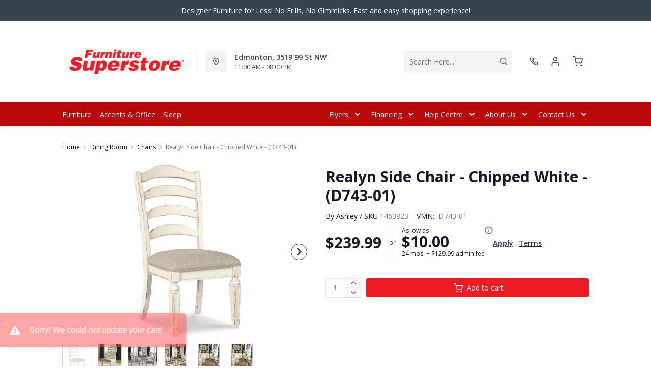

--- FILE ---
content_type: text/html; charset=utf-8
request_url: https://furnituresuperstore.ca/products/realyn-ladderback-side-chair-chipped-white-d743-01?view=product-endpoint
body_size: 2822
content:


{
"product":{
        "id": 8677890654525,
"title": "Realyn Side Chair - Chipped White - (D743-01)",
"tags": ["Additional10Off",
"Anniversary100",
"Brand_Ashley",
"Colour_White",
"data-feed-3-0",
"Dimensions (Height)_19&quot;-60&quot;",
"Dimensions (Width)_15&quot;-28&quot;",
"Dining Chairs",
"Dining Room",
"Dining Room-Chairs",
"Furniture",
"Lifestyle_Classic",
"newversion",
"OnlineOnly",
"OnListingPage_true",
"promoAdditional10Off2021123017",
"recliner-theme",
"Regular",
"Room-Dining Room",
"RoomGrouping-Dining Room-Chairs",
"SeriesId_ASH-DRC-D743",
"ShowOnListing",
"Special Offers_Online Only",
"spintowin",
"VendorId-ASH",
"Web Series_ASH-D743",
"WelcomeBack"
],
"online_store_url": "\/products\/realyn-ladderback-side-chair-chipped-white-d743-01",
"product_type": "Side Chair",
"handle": "realyn-ladderback-side-chair-chipped-white-d743-01",
"available": true,
"body_html": "Bon%20app%C3%A9tite.%20With%20its%20rounded%20ladderback%20styling,%20chipped%20white%20finish%20and%20plushly%20cushioned%20seat,%20this%20dining%20room%20chair%20has%20all%20the%20right%20ingredients%20for%20a%20French%20country-inspired%20feast%20for%20the%20eyes.",
"collections": ["dining-room"
],
"price": 23999,
"price_max": 23999,
"price_min": 23999,
"price_varies": false,
"compare_at_price": null,
"compare_at_price_max": 0,
"compare_at_price_min": 0,
"compare_at_price_varies":false,
"has_only_default_variant": true,
"featured_image": "\/\/furnituresuperstore.ca\/cdn\/shop\/products\/1_a593aa52-5cf3-46d8-b254-992e1ef17b10_400x.jpg?v=1735584429",
"placeholder_image": "\/\/furnituresuperstore.ca\/cdn\/shop\/products\/1_a593aa52-5cf3-46d8-b254-992e1ef17b10_20x.jpg?v=1735584429",
"meta_info":null,
"page_id":null,
"zone_price_range":null,
"productGroupId":"209629",
"options": [
  {
  "name": "Title",
  "option_group": "option1",
  "position": 1,
  "values": [
    "Default Title"
  
  ]
  }

],
"images": [
  {
  "id": 42486366699837,
  "altText": "Realyn Side Chair - Chipped White - (D743-01)",
  "height": 2048,
  "width": 2048,
  "position": 1,
  "src": "\/\/furnituresuperstore.ca\/cdn\/shop\/products\/1_a593aa52-5cf3-46d8-b254-992e1ef17b10.jpg?v=1735584429",
  "src_small": "\/\/furnituresuperstore.ca\/cdn\/shop\/products\/1_a593aa52-5cf3-46d8-b254-992e1ef17b10_400x.jpg?v=1735584429",
  "src_placeholder": "\/\/furnituresuperstore.ca\/cdn\/shop\/products\/1_a593aa52-5cf3-46d8-b254-992e1ef17b10_50x.jpg?v=1735584429"
  },

  {
  "id": 42486366732605,
  "altText": "Realyn Side Chair - Chipped White - (D743-01)",
  "height": 2048,
  "width": 2048,
  "position": 2,
  "src": "\/\/furnituresuperstore.ca\/cdn\/shop\/products\/2_aac04f4d-3236-4778-bc46-519ae8f68b16.jpg?v=1694549391",
  "src_small": "\/\/furnituresuperstore.ca\/cdn\/shop\/products\/2_aac04f4d-3236-4778-bc46-519ae8f68b16_400x.jpg?v=1694549391",
  "src_placeholder": "\/\/furnituresuperstore.ca\/cdn\/shop\/products\/2_aac04f4d-3236-4778-bc46-519ae8f68b16_50x.jpg?v=1694549391"
  },

  {
  "id": 42486366765373,
  "altText": "Realyn Side Chair - Chipped White - (D743-01)",
  "height": 2048,
  "width": 2048,
  "position": 3,
  "src": "\/\/furnituresuperstore.ca\/cdn\/shop\/products\/3_5de9bbf7-0386-4439-8491-92f975ba89ae.jpg?v=1694549391",
  "src_small": "\/\/furnituresuperstore.ca\/cdn\/shop\/products\/3_5de9bbf7-0386-4439-8491-92f975ba89ae_400x.jpg?v=1694549391",
  "src_placeholder": "\/\/furnituresuperstore.ca\/cdn\/shop\/products\/3_5de9bbf7-0386-4439-8491-92f975ba89ae_50x.jpg?v=1694549391"
  },

  {
  "id": 42486366798141,
  "altText": "Realyn Side Chair - Chipped White - (D743-01)",
  "height": 2048,
  "width": 2048,
  "position": 4,
  "src": "\/\/furnituresuperstore.ca\/cdn\/shop\/products\/4_25141197-1c12-413e-9288-7adc4b2565d9.jpg?v=1694549391",
  "src_small": "\/\/furnituresuperstore.ca\/cdn\/shop\/products\/4_25141197-1c12-413e-9288-7adc4b2565d9_400x.jpg?v=1694549391",
  "src_placeholder": "\/\/furnituresuperstore.ca\/cdn\/shop\/products\/4_25141197-1c12-413e-9288-7adc4b2565d9_50x.jpg?v=1694549391"
  },

  {
  "id": 42486366830909,
  "altText": "Realyn Side Chair - Chipped White - (D743-01)",
  "height": 2048,
  "width": 2048,
  "position": 5,
  "src": "\/\/furnituresuperstore.ca\/cdn\/shop\/products\/5_10cb7ed6-bbee-46de-8e52-1d07977904ee.jpg?v=1694549391",
  "src_small": "\/\/furnituresuperstore.ca\/cdn\/shop\/products\/5_10cb7ed6-bbee-46de-8e52-1d07977904ee_400x.jpg?v=1694549391",
  "src_placeholder": "\/\/furnituresuperstore.ca\/cdn\/shop\/products\/5_10cb7ed6-bbee-46de-8e52-1d07977904ee_50x.jpg?v=1694549391"
  },

  {
  "id": 42486366863677,
  "altText": "Realyn Side Chair - Chipped White - (D743-01)",
  "height": 2048,
  "width": 2048,
  "position": 6,
  "src": "\/\/furnituresuperstore.ca\/cdn\/shop\/products\/6_d0b4a47b-f5f3-47ab-81bb-ff0fdcba4ed5.jpg?v=1694549391",
  "src_small": "\/\/furnituresuperstore.ca\/cdn\/shop\/products\/6_d0b4a47b-f5f3-47ab-81bb-ff0fdcba4ed5_400x.jpg?v=1694549391",
  "src_placeholder": "\/\/furnituresuperstore.ca\/cdn\/shop\/products\/6_d0b4a47b-f5f3-47ab-81bb-ff0fdcba4ed5_50x.jpg?v=1694549391"
  }

],
"variants": [
  {
  "price": 23999,
  "compare_at_price": null,
  "image_id": 42486366699837,"image": {
    "id": 42486366699837,
    "altText": "Realyn Side Chair - Chipped White - (D743-01)",
    "height": 2048,
    "width": 2048,
    "position": 1,
    "src": "\/\/furnituresuperstore.ca\/cdn\/shop\/products\/1_a593aa52-5cf3-46d8-b254-992e1ef17b10.jpg?v=1735584429",
    "src_small": "\/\/furnituresuperstore.ca\/cdn\/shop\/products\/1_a593aa52-5cf3-46d8-b254-992e1ef17b10_400x.jpg?v=1735584429",
    "src_placeholder": "\/\/furnituresuperstore.ca\/cdn\/shop\/products\/1_a593aa52-5cf3-46d8-b254-992e1ef17b10_50x.jpg?v=1735584429"
    },"available": true,
  "inventory_quantity": 0,
  "id": 46724436689213,
  "barcode": "024052501216",
  "option1": "Default Title",
  "option2": null,
  "option3": null,
  "position": 1,
  "sku": "1460823",
  "selected": false,
  "url": "\/products\/realyn-ladderback-side-chair-chipped-white-d743-01?variant=46724436689213",
  "title": "Default Title",
  "meta_badges": null,
  "additionalDimensions": [{"Desc":"Seat depth","ADI":"18","W":"0","D":"0","H":"0"},{"Desc":"Seat height","ADI":"19","W":"0","D":"0","H":"0"},{"Desc":"Seat width","ADI":"20","W":"0","D":"0","H":"0"}],
  "atpDate":null,
  "features":["Made with wood and engineered wood","Distressed, chipped white finish","Ladderback styling","Polyester upholstery over foam cushioned seat","Assembly required"],
  "itemsIncluded":null,
  "productDescription":["Bon appétite. With its rounded ladderback styling, chipped white finish and plushly cushioned seat, this dining room chair has all the right ingredients for a French country-inspired feast for the eyes."],
  "productDetails":["Made with wood and engineered wood;Distressed, chipped white finish;Ladderback styling;Polyester upholstery over foam cushioned seat;Assembly required"],
  "promos":null,
  "specifications":{"Dimensions":{"Width":19.0,"Depth":24.0,"Height":42.0,"UnitOfMeasure":"inches"},"Weight":{"Value":49.6,"UnitOfMeasure":"pounds"},"Lines":[{"Caption":"Brand","Value":"Ashley"},{"Caption":"Colour","Value":"Chipped White"},{"Caption":"Lifestyle","Value":"Classic"}]},
  "assembly":"https:\/\/www.ashleydirect.com\/GraphicsVault\/Assembly_Instr\/D743-01_AIS.PDF",
  "promoInfo":{"error":"json not allowed for this object"},
  "vendor": {
  "Brand": "Ashley",
  "Brand_link": "ashley",
  "VendorModelNumber": "D743-01"
  },
  "financing":["DRSG-24MTH"],
  "assets":{"images":{"items":[{"PublicId":"products\/AFI\/D743-01\/images\/1","metadata":{"title":"Realyn Side Chair - Chipped White - (D743-01)","alt":"Realyn Side Chair - Chipped White - (D743-01)"}},{"PublicId":"products\/AFI\/D743-01\/images\/2","metadata":{"title":"Realyn Side Chair - Chipped White - (D743-01)","alt":"Realyn Side Chair - Chipped White - (D743-01)"}},{"PublicId":"products\/AFI\/D743-01\/images\/3","metadata":{"title":"Realyn Side Chair - Chipped White - (D743-01)","alt":"Realyn Side Chair - Chipped White - (D743-01)"}},{"PublicId":"products\/AFI\/D743-01\/images\/4","metadata":{"title":"Realyn Side Chair - Chipped White - (D743-01)","alt":"Realyn Side Chair - Chipped White - (D743-01)"}},{"PublicId":"products\/AFI\/D743-01\/images\/5","metadata":{"title":"Realyn Side Chair - Chipped White - (D743-01)","alt":"Realyn Side Chair - Chipped White - (D743-01)"}},{"PublicId":"products\/AFI\/D743-01\/images\/6","metadata":{"title":"Realyn Side Chair - Chipped White - (D743-01)","alt":"Realyn Side Chair - Chipped White - (D743-01)"}}]}},
  "zone_prices": null,
  "info": {"Vendor":"ASH","Brand":"Ashley","Financing":"All","VendorModelNumber":"D743-01"},
  "browseSearch": null,
  "attributes":[
  
  
    
    
    
  
    
    
    
  
    
    
    
  
    
    
    
  
    
    
    
  
    
    
    
  
    
    
    
  
    
    
    
  
    
    
    
  
    
    
    
  
    
    
    
  
    
    
    
  
  
  
  

  
    
    [{"h":"80B1927A0F31E810","l":"Description","vt":"object","v":null,"lvl":1,"i":["7965442CF04E5E3E","4C5734C10C91DD3B"]},{"h":"CE46B9948AE8B17B","l":"Overview","vt":"object","v":null,"lvl":1,"i":["789622AC115BE878"]},{"h":"CE46B9948AE8B17B","l":"Weight \u0026 Dimensions","vt":"object","v":null,"lvl":1,"i":["2C123964AAE04302","14D9B9CAC122C845"]},{"h":"B576A5C0CA24F6B2","l":"Specifications","vt":"object","v":null,"lvl":1,"i":["89F944319C2EB3DE","5A047DAF5B859095"]},{"h":"89F944319C2EB3DE","l":"Features","vt":"object","v":null,"lvl":null,"i":["2888F84FC2151FD3","EAB201E9AC0EFB7F","86780358B1CE1AEE","7CCE2D5955894FEC","3162F65EAAC2D73B","9763C0EC3FF3F820","1AE6AFA79C5E1BAA","C747AB0492E9ADDE"]},{"h":"2C123964AAE04302","l":"Dimensions","vt":"object","v":null,"lvl":null,"i":["EEFB68EF1E0E8A75","3A2E300603B2BE38","9F16F335B0A63825","E832D6049219263B","0D8C83147A8DCAFE","77BF97010F4A7CE0","5642C7BEA764FEA9","D63AD4583D5C9C5D","DFA0B367C8F2A91D","D9CE4EAA07ED1E54"]},{"h":"7965442CF04E5E3E","l":"Description","vt":"string","v":"Bon appétite. With its rounded ladderback styling, chipped white finish and plushly cushioned seat, this dining room chair has all the right ingredients for a French country-inspired feast for the eyes."},{"h":"14D9B9CAC122C845","l":"Additional Dimensions","vt":"array","v":["Seat depth: 18\"","Seat height: 19\"","Seat width: 20\""]},{"h":"4C5734C10C91DD3B","l":"Product Features","vt":"array","v":["Made with wood and engineered wood","Distressed, chipped white finish","Ladderback styling","Polyester upholstery over foam cushioned seat","Assembly required"]},{"h":"5A047DAF5B859095","l":"Warranty","vt":"object","v":null,"lvl":null,"i":["F4AAF7DC55411A59"]},{"h":"EEFB68EF1E0E8A75","l":"Overall","vt":"dimensionArray","v":[{"label":"W","value":"19","unit":"in"},{"label":"H","value":"42","unit":"in"},{"label":"D","value":"24","unit":"in"}]},{"h":"EAB201E9AC0EFB7F","l":"Lifestyle","vt":"string","v":"Classic"},{"h":"2888F84FC2151FD3","l":"Vendor Model Number","vt":"string","v":"D743-01"},{"h":"86780358B1CE1AEE","l":"Vendor Colour","vt":"string","v":"Chipped White"},{"h":"7CCE2D5955894FEC","l":"Vendor Style Name","vt":"string","v":"Realyn"},{"h":"3162F65EAAC2D73B","l":"UPC","vt":"string","v":"024052501216"},{"h":"E832D6049219263B","l":"Item Weight","vt":"dimension","v":{"label":"Item Weight","value":"45.6","unit":"lb"}},{"h":"5642C7BEA764FEA9","l":"Carton","vt":"dimensionArray","v":[{"label":"W","value":"0","unit":"in"},{"label":"H","value":"0","unit":"in"},{"label":"D","value":"0","unit":"in"}]},{"h":"9763C0EC3FF3F820","l":"Delivery Volume","vt":"dimension","v":{"label":"Delivery Volume","value":"4.44","unit":"ft3"}},{"h":"1AE6AFA79C5E1BAA","l":"Scale","vt":"string","v":"Formal"},{"h":"C747AB0492E9ADDE","l":"Assembly Required","vt":"boolean","v":"True"},{"h":"F4AAF7DC55411A59","l":"Manufacturer Warranty","vt":"string","v":"1-year"}]
    
  
  ]
  }

]
    }
}


--- FILE ---
content_type: application/javascript; charset=utf-8
request_url: https://searchanise-ef84.kxcdn.com/preload_data.6t3s7I2z1k.js
body_size: 10599
content:
window.Searchanise.preloadedSuggestions=['sectional sofa','coffee table','dining sets','accent chairs','recliner chair','bed frame','sofa bed','dining chairs','tv stand','bar stools','dining table','sofa beds','king bed','love seats','bedroom dresser','end tables','leather sofa','bedroom furniture','sofa sets','tv stands','recliner sofa','coffee tables','night stands','reclining loveseat','bedroom set','king bed frame','console table','queen bed','bar stool','twin bed','queen mattress','king size bed','queen bed frame','counter stools','leather sectional','recliner chairs','bunk beds','storage bed','king bedroom set','bedroom dressers','office desk','round dining table','living room sofas','area rug','coffee table set','living room furniture','area rugs','love seat','futon and sofa beds','side tables','dresser drawers','book shelves','rocker recliner','power recliners','bedroom set queen','living room set','accent chair','twin beds','bunk bed','office chair','altari sectional','lindyn sectional','3 piece sofa sets','side table','kitchen table and chairs','bedroom sets','reclining sofa','dining chair','book case','sectional sofa bed','fireplace tv stand','sofa set','dining set','chest of drawers','swivel chairs','modular sectional','console tables','end table','sectional chaise','king mattress','sleeper sofa','altari sofa','reclining sofas','night stand','power recliner','dining tables','day bed','counter height stools','full bed','storage beds','arm chair','bedroom wardrobe','rocking chair','love seat recliner','couch set','kitchen table','double bed','storage ottoman','sofa table','living room chairs','accent cabinet','twin mattress','outdoor furniture','white dresser','accent tables','tv stand with fireplace','queen bed with storage','leather recliner','living room','sofa tables','sleeper sectional','patio furniture','side board','coffee and end tables','counter height dining table','recliner sofas','platform bed','table lamps','box spring','full mattress','floor lamp','dining room chairs','queen headboard','recliner sofa 3 piece sofa','chair and a half','swivel chair','chaise sofa','light lamp','kids bed','twin bed frame','king beds','greaves sofa','stoneland sofa','sectional sofa on sale','bar table','dining bench','counter height dining set','leather loveseats','living room rugs','recliner chair power','king headboard','round coffee table','dining room sets','office chairs','dining table set','loft bed','recliner loveseat','pullout sofa','makeup vanity','leather sofas','book shelf','storage bench','counter height','kids bedroom','rocker recliners','sectional sofas','arm chairs','sideboard buffet','bedside nightstand','queen box spring','kitchen chairs','night tables','living room accent chair','headboard king','wall art','oversized chair','barlin mills','king size bedroom set','couch bed','casselbury sectional','5 piece dining sets','smart bed','entertainment centers','table and chairs','bar chair','head board','lift top coffee table','queen bed set','kitchen island','king bed set','entry bench','computer desk','swivel recliner','fabric sofa','power recliner love seats','full bed with storage','leather sofa sets','chaise chair','power lift recliner','stoneland reclining','leather chair','electric fireplace','reclining sectionals','display cabinet','l shape sofa','dining room','dining room table','counter stool','king box spring','single bed','sofa chaise','bed frames','floor lamps','beds king','ballinasloe 3 piece','panel bed','darcy sofa','reclining chair','entertainment unit','living room chair','ashley sectional\'s','3 piece reclining','edenfield sectional','brown sofa','stoneland power','extension table','entryway console','living room sets','first base','adjustable bed','tv cabinet','reclining loveseats','hide a bed','full beds','bedroom chest drawers','cascilla sofa','bar stools counter height','lift chair','chaise lounge','pull out','right facing sectionals','modular sofa','power recliner chairs','ashley sofa','power reclining','leather love seat','sectional sleeper','bed frame queen','leather recliner sofa','dining room set','glider chairs','desk table','round table','platform bed frame','large ottoman','bed set','altari loveseat','kids beds','accent table','coffe table','reclining sectional','upholstered bed','sofa sleeper','swivel recliners','round tables','queen storage bed','dark dresser','table lamp','dining server','white bed','cashton sofa','dining sets dining table','dining room tables','leather loveseat','black sofa','coffe tables','pro platform','corduroy sectional','double bed frame','olsberg sofa','midnight madness','green sofa','day beds','blue sofa','recliner sectional','shoe cabinet','black dresser','electric fireplace tv stand','beds queen','king storage bed','ashley chair','ballinasloe rocker','sofa sectional','book cases','king size set','dining sets round','aviemore sectional','upholstery beds','king size headboard','outdoor seating','dresser with mirror','brody black reversible sectional','loveseat recliner','wall decor','sofa recliner','velvet sofa','double bed with storage','drop leaf table','power reclining sofas','faux leather','fireplace tv stands','side board and buffets','king platform bed','2 piece sectional with chaise','sectional recliner','glass cabinet','vanity table','nest chair','chest dresser','king bed with storage','wall mirror','baby crib','kitchen tables','patio set','electric recliner','glass dining table','queen bedroom sets','recliner rocker','leather reclining sofa','small sofa','power recliner sofa','power reclining sofa','recliners leather','tall dresser','gaming chair','sectional bed','bed queen','corner tv stand','swivel bar stools','wingback chair','living room furniture sets','genuine leather sofa','ballinasloe oversized','lavenhorne recliner sofa','sectional sofa recliner','king mattresses','cabinet bed','dressing table','edenfield ottoman','palliser recliner','7 piece dining set','ardsley sectional','navi sofa','black sofas','sleigh bed','sofa and loveseat','chaise lounge chair','marble dining table with chair','desk chair','bed room set','caitbrook bed','shelving unit','bed with storage','leather accent chairs','2 piece sectional','black coffee table','vanity with mirror','small sectional','sofa with chaise','king size bed with headboard','palliser reclining sofa','glider rocking chairs','bedroom set king','storage cabinet','leather sectionals','leather love seats','queen size bed','corner cabinet','3 piece sets','double recliner','kitchen stools','adjustable base','patio furniture set','table set','reclining love seat','lonoke sectional','l sectional','rocking chairs','futons mattress','coffee table sets','kitchen furniture','nesting tables','bedroom et','ottoman round','canopy bed','white dressers','leather power reclining sofa','bedroom bed','loft bed full','master bedroom','round chair','stupendous chaise','power lift','donlen sectional','single mattress','tv console','bixler sofa','lounge chair','fabric sofa sets','lazy chair','twin xl','telora sofa','leather chairs','table and','outdoor chair','black sectional','loveseat reclining','buffet and hutch','reclining chairs','king size mattress','dining table and chairs','condo sofa','isaac sofa','chest drawers','grey table','haddigan dining','dining set bench','navi sectional','white sectional','sectional leather','curved sofas','oversize chair','wall bed','top tier','glass coffee table','metal bed','counter height table','bed sofa','bunk bed with','king bedroom','leather sofa set','pull out sectional','beige sofa','draycoll power','leather dining chairs','chair bed','memory foam','leather recliners','white dining set','monarch accent','enter table','white dining chair','lindyn sofa','king bed frame with storage','entryway bench','keerwick sofa','side chair','sofa and chair','bench seat','corner desk','corner sofa','oval dining table','round dining tables','box bed','power loveseat','ashley recliner','power lift recliner\'s','leather rocker recliner','win bed','bed pillows','area rugs grey','expandable dining table','power reclining loveseat','oak bed','bar chairs','study desk','blue sectional','accent cabinets','futon mattress','fabric loveseat','sofas and loveseat','simple joy','chair side end table','king bedroom sets','grey tables','counter height stool','pull out sleeper sofa bed','led bed','entry way','king size beds','bed sets','bedroom furniture set','bedroom furniture king','tub chair','sectional with','trundle bed','corner shelf','twin bed with storage','sectional sofa with','swivel rocker','sectional sofa with chaise','white bedroom set','sofas and','modern sofa','bedroom package','3 piece harden','king bed mattresses','dining chairs grey','california king bed','rocking recliner','round sofa','metal bed frames','bedside table','beds full','full size bedroom-beds','shoe bench','egg chair','hallanden dining','chair and half','antique white','white tv stand','queen bedframe','bedroom set full','recliner set','marble dining','queen beds','maxon sectional','7 piece dining','small accent chairs','upholstered beds','deep sofa','reclining sofa and love seat','round chairs','queen boxspring','black leather sofa','queen bedroom set','beds queen size','dorsten sofa chaise','counter height dining table sets','wood bedroom set','media stand','kitchen island table','sofa se','lavenhorne rocker recliner','2 piece sofa','make bedroom furniture','brown bed','brown sectional','wood end tables','bedroom dresser no mirror','casselbury swivel chair','olsberg loveseat','reclining love seats','reading chair','sideboard and buffets','piece dining sets','sofas leather','dining sets dining table chairs','sofa bed sectional','table and chairs dinn','soft microfiber','dining room chair','bean chair','white sofa','bar height dining','grey sectional','couch with','lindy sectional','paxberry dresser','left facing sectional','living room end tables','l sofa','bed frame full','filing cabinet','make up vanity','sofa leather','counter height chairs','high chair','stool bar','marble coffee table','lift top','sofa chair','pub table','left sectional','office table','coffee table lift top','apartment size','on sale','kids chairs','bed frame king','sealy mattress','reclining loveseat with console','sofa group','chair and ottoman','rest well','coffee tables black','bed king storage','erinslane sofa','small kitchen table and chairs','set bedroom','lounge chairs','island stools','dining chairs and benches','king size bed with storage','king size storage beds','4 piece bedroom set','sectional with storage','extra firm mattresses','shoe rack','microfiber sectional','entertainment center with','coffee and end table set','grey leather','king box bed set','recliner love seat','centre table','glider chair','wing back arm chair','dining table set of 6','hyndell dining','full panel bed','queen bed storage','toddler bed','sofa on sale','stupendous oversized','fire place tv stand','buffet table','double mattress sets','next gen','pop up sofa bed','ashley sofas','hazela sofa','living room chair\'s','3 piece sectional','cashton chair','leather sofa recliner','media console','entertainment center','wine cabinet','oversized chairs','with cabinet','king size platform bed','eva bedroom','dinner table','twin xl hybrid mattres','chaise sectional','full mattresses-mattresses firm','leather sectional sofa','bedroom dresser on sale','full mattresses-mattresses','leather sofa bed','coffee table with end tables','sofa bed futon mattress','storage king bed','power recline','recliners with','love seats fabric','leather power recliner','ashley bed frame','king headboards','sofa with and','offee tables','harden 3 piece','king bedframe','phone number','accent side tables','firm mattresses','greaves chair','twin daybed','bar height table','arm chair with ottoman','canadian made_yes','recline loveseat','tables and chairs','genuine leather','chair recliners','memory foam mattresses-bed-in-a-box','power loveseats','round dining table and chairs','coffee bar','black dining table','power reclining love seat','file cabinets','plant stand','beautyrest mattress','bathroom furniture','adjustable headrest','round kitchen table','faux leather sofa recliner','queen sofabed','bar cabinet','bookcase tall','bed frame twin','red sofa','double mattress','condo couch','counter bar stools','3 seat sofa','metal twin','moriville dining','dining sets 6','display cabinets','6 piece king bedroom','dinette sets','power recliner loveseat','dining sets 7 piece','room chairs','folding table','glider recliner','twin bedroom-beds','queen bed white','black dining room chairs','altari oversized','recliners rocker','greaves sofa chaise','beds with storage','bar height dining tables','leather ottoman','queen sofa bed','brody ottoman','easy chair','head board king','adjustable beds','aylesworth sofa','chaise chairs','recliner sofa and loveseat','wall unit','cabinet storage','foot stool','home desk','bookcase bed','coffe table set','low queen bed','sofa ned','with recliner','kitchen table chairs','mid century modern','white marble','full size beds','platform beds','storage king beds','occasional tables','lavenhorne love','recliner couches','kitchen lighting','hyanna nightstand','bathroom vanity','love seat recliners','king bed sets','round dining set','spring air mattress','flower vase','bedroom side tables','lift chairs','leather sets','twin box spring','indoor living room furniture','storage queen beds','queen bed frames','couch with chaise','low profile','twin size head board','maderla sectional','couch and loveseat','tv stand fire place','10 piece dining room sets','lindyn ottoman','night table','lift top tables','bunk beds with','delivery fee','white bar stool','leather reclining','dining hutch','queen frame bed','bed white','dining table round','grey sofa','modern tv stand','entry table','loft beds','king panel bed','living room table','floor chair','storage benches','made in canada','piece living room set','queen mattress and box space','long sofa','rv mattress','sectional sofa leather','dining sets bench','left facing','king size bedroom','round round chair','storage shelf','sofa sets leather','pull out bed','round coffee tables','strata sofa recliner','bed drawer','king size','full bed and mattress','full size mattress','tv tables','sofa sale','faux leather sofa','room divider','coffee table glass','altari ottoman','wall clock','dining room table sets','recliner chair with','modmax 3 piece','black fabric','derekson bed','all sofas','black sectionals','kitchen stool','extension dining table','reversible cushions','leather sofa and loveseat recliner','bedroom sets for','altari sleeper sofa','comfy sofas','dining chairs only','dynasty sofa','china cabinet','ashley sectional','sectional 5 piece','recliner with cup holder','leather recliner section','dresser with standing mirror','black and white','dressers with mirror','power recliners with massage and heat','maderla sofa','queen sleigh','solid wood bed','frazwa coffee','l shaped office table','barstools swivel','aviemore sofa','tall cabinets','tufted sofa','theater chair','accent chairs swivel','bathroom vanity mirror','ergonomic chair','wall shelf','glass end tables','home decor','dining cabinets','twin mattress bed','recliner sofa set','make storage bed','lift bed','reclining sofa leather','small table','6 drawer dresser','robbinsdale dining set','grey leather sofa sets','brody sectional','sectional recliner sofa','white queen bed for set','reclining sofa fabric','queen bed wood','wall clearance','king size bed frame','bar table sets','table and chair set','mattress protector','three piece set','king bed head and foot board','boxberg reclining','hybrid mattress','makeup table','round room','sofa loveseat sets','bedroom 8 piece storage','small coffee tables','massage chair','recliner glider','bed twin','glass side table','large wall art','single mattress twin mattress','black leather','leather reclining loveseat','abinger sofa','power reclining chair','firm mattress','bolanburg dining','coffee table lift','wood bedroom sets','king boxspring','counter height bar stool','file cabinet','round ottoman','dining sideboard','u shape sectional sofa','console love','bladen sofa','bed frame with storage','twin headboards','chair for k','venaldi sofa chaise','dining table with chairs','sectional sale','sicily rocker recliner','cloud sectional','with chaise','bedroom chest','telora loveseat','dining set 7 piece','hall bench','farmhouse end tables','bedroom sers','dining room table and chair','carynhurst end tables','dining table n chair','sofa with bed','sit and sleep','chest storage','black chair','kitchen set','8x10 area rug','king frame','sectional right facing','sintered table','sofa l','extension dining','gray sofa','dining sets with','pillow mattresses','barnsana power','leather reclining chair','double bedroom','brown sofa\'s','walnut table','style recliners','tv stand farmhouse','chair side table','kitchen tables only','ottoman storage','white queen bed','headboard bed queen bed only','entertainment centers for','pine bedroom','3 piece coffee table and end tables','dining table design','leather furniture','recline sofa','sleeper sectional\'s','full size bed','power recliner chair','miltonwood sofa','sofa love seat set','standing desk','chenille fabric','grey recliner','fireplace cabinet','pullout sofa bed sleeper','l-shaped office desk','bed frame queen size','california king bed frame','velvet chair','trail boys','bed head board','loft bed with','two piece sofa','plush mattresses','day bed sofa','farmhouse dining table','sofa recliners','keerwick loveseat','head boards','club chair','entertainment stands','spring air','big chair','darcy love seat','small spaces','sofa beds on','glass dining table set','leather sleeper','kitchen bench','drystan brown','barstool chair','jamestown bedroom','computer desks','sectional sofa with chaise and','twin storage beds','leather faux in sofa','drawer chest','olive green sofa','full over full bunk bed','dining cabinet','alloy sofa','full headboards','breakfast nook','drystan queen','oak tv stand','tea table','adjustable desk','reclining so','green chair','sectional chaise recliner','trinell tv stand','small dining table','with trundle bed','sofa with chai','live edge table','round table and chair set','hard mattress','white coffee table','wing chair','queen storage','ottoman with storage','blue velvet chairs','sealy posturepedic','kids dresser','bar cabinets','red couch','shoe storage','u sectional','bedroom set king-size','recliner sectional grey','led lighting','lettner storage','desk chairs','queen size bed with storage','power reclining sectional','home theatre','recliner couch','bedroom suite','manual reclining chairs','black couch','seat sofa','bed in a box','dining set 9 piece','foam queen mattress','headboards king','leather air','bedroom 6 piece storage','counter dining','media unit','bed frame double','entertainment stand with fireplace','black tv stand','headboard double','twin storage bed','accent set','the edenfield','kitchen table set','office storage','baby bed','electric fireplaces','server and hutch','drystan king','room set','sofa and love seat','avenal park','tall dressers','kaydell queen','large sectional','butterfly table','eva bed','steel frame','to stand','leather recliner sets','sofa set black','queen bed frame with storage','oval table','living room cabinets','patio dining','king size bed frames','twin bed sets','rest chair','willowton bed','serta i comfort','headboard twin','counter dining room sets','bed with storage space','queen bed with storage space','lift recliner','dining table with extension','mod max','makeup with mirror','light grayish brown bed','stone land rocker recliner','sofa recliner leather','leather sofa grey','for kids','wood bed','ashley lindyn','ceramic table','entry way benches','two tone','living room leather chairs','console table entryway','dining char','hide a sofa','kitchen chairs black leather','black queen beds','queen wood bed','sofa love seat combines','gray sofa 3 sets','velvet chaise','chaise lounge sofa','l shape desk','full sofa','taupe end tables','recliner chair chairs','reclining sofa set','loveseat sofa','palliser leather loveseat recliner','tall table','kingsdown mattresses and','savannah sofa','swivel counter stools','w loveseat','wardrobe with mirrors','small recliner','storage bed frame','chair sofa','high back','apartment size sofa','entryway table','dini g table','beige cabinets','sofa and love seat set','bookshelf with storage','new entryway table','black table','kingsdown mattresses firm','regent park','king size bedroom with storage','cherry wood','kitchen counter stools','curved love seat','black night stand','dresser chest','power recliner set','modular sofas','stormy ridge','queen size bedroom collection','entertainment stand','leather reclining loveseats','bookcase headboard','swivel dining chair','bed king','power sectional','tv unit','leather loveseat or','storage tv stand','storage box bed','sofa couch','recliner electric','nightstand table','full headboard','best recliners','smart bed with','double bed room sets for','out door chairs','swivel accent chairs','tables only with','small couch','bed room','dining tables and chairs','day bed platform','round dining sets','sleeper chairs','manual recliner','pedestal table','queen storage beds','reclining loveseat leather','draycoll reclining','teal sofa','wing chairs','ueen bed','white end tables','white desk','10 room sets','mid century','table and chair','wood and black sofa','nesting coffee tables','storage unit','chest drawer','live edge dining','table chairs','xtra wide sofa','serta perfect sleeper','canadian made','on-trend corduroy','electric range','king bedroom sets in','shullden drop','reclining fabric','glory queen bed','bed bench','bar height stool','leather storage ottoman','platform bed king','black end tables','expandable dining','storage sectional','recliners set','hydraulic lift','dining chair set','glass coffee tables','reclining set','derekson dresser','chaise lounge living room','standing mirror','mattress full','sofa bed full','9 piece dining room','chair lounge','white couch','recliner sofas on sale','marble dining room tables and chairs','oversized chaise','brody grey reversible','power sofa','sofa love seat','queen upholstered bed','theatre room','beige sectional','l desk','single bed sets','small kitchen table','recliner lift chairs','sofa leather sets','record stand','faux leather sectional','reclining glider','powered leather','leather bar stools','3 piece sofa','sofa loveseat','twin frame','i pad','robbinsdale bed','sofa sleepers','3 piece sofa sets black','oak king bed','living room sofa and love seat set','accent table with chair','recliner sets','bed frame storage','tv bench','baystorm tv stand','lonoke ottoman','sofa and chair set','counter chairs','mira sofa recliner','couches bed','isaac sofa and','power sofa sets','silas 3 piece sectional','tyler creek','mindanao power','twin head board','nightstand with charger','study table','kaydell package','set of 7','br stools','couch set with','lonoke sofa','gaming desk','tv stands black','high stool','entrance bench','computer table','marble table','fabric recliner sofa','leather reclining sectional','living room set\'s','leather sofa set\'s','accent chairs pair','4 piece poster bed','bedside tables','twin bedroom set','swivel dining chairs','wynnlow bed','king size bed with footboard','bedroom 6 piece','3 piece dining set','storage ottomans','sofas with reclining','bars stool','black leather loveseat','white book case','skempton dining set white/light brown 4 piece','ivory sectional','white dining sets','be room','couch and','oversized recliner','king bed with headboard and storage','super store dinner tables','leather recliner chair','dressers chests','table sets','folding chairs','roll top','black bedroom set','kids recliner','hard wood chest','upholstery bed','tv stand 60','bed frame queen set','queen platform bed','storage beds king','wood table set','office chairs leather','dining chairs with arms','entrance table','wrenning dining','white 8 piece king bedroom','bed with drawers','seats with tables','sectional modular','stand mirror','desk with hutch','bar cart','kids bedroom-youth','glass table','drop leaf','tv table','air leather','ivory recliner','bed side','sofa shape l','leather left sectional','navy sofa','accent side','no coils','board queen','counter height dining sets','king size beds for mens','dining room table and chairs','chair chairs','recliner swivel chair','chest drawers black','willowton full','entertainment with faux fireplace','dining sets 7','dining sets dining tabletop','bedroom king set','tan brown bed','bed set with','leather couch','light brown dresser','realyn 5 piece dining set','brown leather recliner','wall clocks','l sectional storage','palliser sofa bed','queen bed and mattress','square coffee tables','color leather','leather sofa reclining','recliner power','sectional sofa 2 piece','11 piece dining set','lyncott dining set','drystan bed','top grain','shape sectional','sectional 6 piece','oak dresser','robert recliner','book case bed','8 piece bedroom','black king bed','tv stand with glass door','high bedroom','grey velvet sofa','blue recliners','king firm mattresses','super chaise onyx','wall hugger recliner','in desks','bed storage','next-gen nuvella','dining table bench set','sofa eds','recliner chairs with remote','futon frame','5 piece counter height','bed panels','tables with storage','dining sets extension','brown accent chair','wood side table','wall recliner','recliner leather','accent swivel chair','power with center console','sofa orange color','book cases ashley','round kitchen table set','one seat','racking sofa','2 sofa small','sofa beds 3','bar set','ashley furniture','coffee tables on','nightstand w','desk top','solid wood dining chairs','king firm','dining chairs grey and table','pull out bed sofa','leather loveseat with console','dining sets sets','scranto reclining','9 piece dining set','expandable table','daybed and','white leather sofa','makeup vanity with mirror','small kitchen table chairs','pouf ottoman','xandrum dining','king size storage bed with drawers','white coffee tables','recliner dark grey','single beds','sofa recliner lavenhorne','loveseat recliners','tv stand mid-century','swivel bar stool','tv stand with fireplaces','white ceramic table lamps table','split queen box spring','sectional reclining','small desk','loveseat with consol','coat rack','roll away','so sleeper','3 piece sofa sets leather','twin bed drawers','alex dining','cali king','6 piece dining','center table','love seat sofa','ezra collection','occasional chair','high back loveseat','headboard and','room c','navy loveseat','sealy medium queen','living furniture sets','table legs','pub sets','brown couch','9 dining room-sets','floating shelf','bed with side table','swivel tub chair','condo recliner','megginson sectional with chaise','dresser sets','u shape','upholstered bed queen','twin over full bunk bed','recliner loveseat sofa','leather living room furniture','stone table','bed adjustable','twin mattress maple leaf','twin bed room sets for','full bedroom','recline chair and half','change table','dining room-sets','white bedroom','fireplace e','tv stands with fireplace','metal chairs','wynnlow 5 piece entertainment unit','dining sets 10 piece','bed side table','pendant light','queen bedroom sets solid wood','butcher block','occasional chairs','navi loveseat chestnut','bixler raf','strata loveseat recliner','pillow top','lamp shades','bedroom collection','dresser and mirror','l shaped desk','recliner sofa 3 piece_sofa','dapper dining','book shelf ladder','swivel recliner rocker','kids chair','end tables with power','chair recliner','bedroom 6 piece gray storage','storage furniture','shaped sectional','high table','king size box storage bed','entertainment center with fireplace','lounge chaise','organized wardrobe','fold in bed','floor rugs','ultra-linear couches','serta edition','room tables','smart beds','red chair','the tulen recliner','blue loveseat','black nightstand','wooden bed frame','new port','dining benches','dining room table set','armless chair','patio chair','drystan full','altari rocker recliner','vanity stool','barn doors','tulen rocker','round dining','queen box springs','king platform','pillows small','extra firm','mercado loveseat','sectional sofa with cuddler','table round dining','furniture set','4 drawer dresser','white table and chairs with','single chair','set of two accent chairs','large vase','black table and chair','office chair gaming chair','100 inch sofa','round glass dining table','white leather','loveseat sleeper','sectional sofa chaise and ottoman','melbourne sectional','mattress maple leaf','extendable dining room','modular sectional sofa','home office','table round','wood and black','recline loveseat leather','nemoli sofa','this sectional','chenille upholstery','sofa set living room','glass door cabinet','coffee table with stools','living room sofas modern','anibecca dining','white storage bed','miltonwood chair','bed platform','warm wooden','king mattresses with bed','box for bed','rannis sofa','narrow side table','bed chair','loveseat rocker recliner','accent shelving','white leather sectional','storage beds queen','sofa legs','chairs offer','glory bed','white recliner','wool rugs','king size memory foam','rectangle set','kitchen storage','leather bed','modern sofas','tulen reclining','dining sets grey 7 piece','cocktail table','stone reclining sofa','sofa in','rest well mattress','barrel chair','sleeper loveseat','wing back chairs','pull sectional','navi loveseat','floating tv stand','computer desk with keyboard tray','bed rails','twin bunk bed','loveseat recline','wood king bed','zero gravity','living room collection','dresser drawers for kids','room table','queen bed with drawers','6 dining sets','sectional pull out','storing shoes','sofa with ottoman','green velvet chairs','queen size bedroom sets','sectional sofa black','sofa with left','bed room sets','sofa altari','steel case','chair on caster','day sofa','4 cushion sofa','twin size','pine wood','bedroom nightstands','adjustable bed base','sofa beds full size','eva queen storage bed','i comfort','chairs for kitchen','storage bed queen','playing games','dining table extension','queen bed with frames','bedroom vanity','cocktail tables all','brown leather sectional','evan 7 piece','great for','bedframe king','sofas set','high back material','round extendable table','rocker chair','u shape sectional','custom loveseat','white table','bed slats','double platform beds','harden 3 piece all black','soft leather','power sofa recliner','dapper end','end tables light gray','l shape','rocker recliners bolzano','sectional sofa recliner-theme','loves eats','sectional sofa 60','bed full','faux suede','queen box','corner bookcase','split queen','king size box spring','recliner with heat and massage','wood bedroom','swivel dining','white night','sectional pull-out','altari sleeper','chase chair','king storage set','sofa bes','sofa with heat','bedroom frame and','swivel rocker recliner','wooden chair','valebeck dining set','black nightstands','dining sets black','storage cabinets','chasemore sofa','round side table','storage bed with headboard','chairside table','long counter table','isaac full','full bookcase','evansley sofa','leather accent chair','calnita swivel','king bookcase','power recliner control','home bar','dining table with marble top','solid bedroom','super chaise','coffee stand','couch leather','sofas beds sale','kitchen side table','dining table with leaf','bedgear split queen mattress','dining table with','dining room table exceptional','long dining table\'s','3 leaf dining table\'s','3 leaf dining table','bar too','cooling mattress','maggie sofa','full bed with storage white','cool brown bed','light grayish','kitchen table round','single chairs','end tables bedroom','night stands led','white queen beds','sofa matching chair','sofa indoor','round dining table and','day beds with a bed','wing back','l storage','l sectional sofa storage','power rocker','apartment dining table','pedestal dining','l shaped desks','twin mattress and box spring','pillow top queen','faux fur','tall with led','king platform beds','headboard brown king','sage green','dining seating','green couch','twin beds with drawers','sofa with recliner','hyanna queen bed','king bed 6 pc','sectional leather sofa','power reclining loveseats','nightstand small','sit and sleep sofa','door dresser','love seat sets','summer sofa','drawer cabinet','benches with','contemporary hallway','reclining swivel','sofa pull-out','reclining sofa for small','reclining rocker','24 metal silver','wildenauer dining set brown/black piece','black chairs velvet','california king mattresses','outdoor furniture dining','with foundation platform','upholstered coffee table','aslan court','bedroom dressers with mirror','freeport euro top plush mattress','navy or blue sofa beds','low profile box spring','living room type','lazy piece','round round table','queen frame','kids bunk bed','teru 3 pack','black sectional sofas','black sectional sofa','table dinner','white chest of drawers','2 piece sofa set','8 piece bedroom collection','outdoor bar table','love seat material','wicker chair','swivel chai','reclining love seat with console','first bas','chase more love seat','dining tables round','bar height chairs','reclining rocking chair','talk shelf','shelf stand','counter high table and','desk frame','counter swivel','42 round table','king set','corner chaise','bed full twin/full','stormy ridge king bedroom','chaise sofa sectional','living room leather cup chair','living room leather chair','line headboard','high top','black and white soft','layflat recliners','derekson nightstand','gaelon sofa','stearns & foster mattress','bixler raf corner chaise','coffee and side tables','kids loft','modern loft','bed frame for double bed','outdoor sectional','grayish brown','couch with chair','taupe end table','mattress beauty','coffee table with storage','palliser reclining chair','glass tables','kitchen chairs with','high bed','high bed frame','bed double','choose to','rustic bed king','coffee marble table','pine bed','mattress box spring','sectional sofa orange color','be star','white nightstands','headboards queen','white dining','coffee end tables','round light wood dining sets','full box spring','floating storage','grey sectionals','grey dining','chair lounge indoor','headboard queen','swivel recliner palliser','outdoor recliner','solid wood','reclining chaise sectional','accent console','loyaska coffee','monarch chair','monarch coffee table','upholstery king bed','recliner sofa sofas','gold set','pull out sofa','counter height tables','queen size mattress','base table','window seat','trundle bunk beds','love seat bed','draycoll rocker','kids loft beds','sleep in mattress','black leather sectional','small ottoman','stool chairs','bowl chair','heartcort loveseat','kitchen table grey','single sofa','dining chairs brown','metal headboard bedframes','erinslane loveseat','marble coffee','outdoor table and chair','sectional sofa with reclining','fireplace fans','sofa prices','set nightstand','rustic dining','sofa three','sofa three seats','furniture superstore','dresser mirror','oversize rocker recliner','full-queen-king bedframe','coffee station','glass coffee table and end tables','the brick','house decoration','power love seat recliner','queen mattress in box','living room chair with ottoman','decor rest','oversized chair set','ashley fog','electric bed','chairs tubular','chairs green','dining sets 7 piece grey','couch with loveseat','small side table','sofabed mattress','couches on','coffee table on sale','dining chair with arm','rocker re liner','yellow sofa','love seat set','dining sets white','wynnlo king','children’s chair','fireplace insert','back arm chair','7 piece bedroom','gardiner sofa chaise pewter reversible','lift storage','double beds','futon and beds','realyn 3-piece','sofa living room','twin base','living room sofa sets','maylee dining set','outdoor sofa','adjustable stool','accent sofa','sofa futons','country cottage','sofa l shape','pink bedroom','bank of drawers','storage beds twin','ashley sectional\'s slate','full xl boxspring','love sear','power sofa set','small chairs','air leather grey','box for bedframe','sectional hideaway','sofa bbed','dresser stand up','pub table with chairs','eams replica','kitchen sets','ki g size beds','drystan 5-piece','rugs brown','sofa hide a','piece table and chairs','round reclined','top mattress','low-profile boxspring','sofa sleeper pop up','massage recliner','power recliners with massage','dining chairs faux leather','queen size box spring','girl bedroom','bay sectional','power lift chairs','twin beds low','box springs','wingback chair chair','zelen full','king bed full','lingerie dresser','sectional with left facing cuddler','fabric living room collection','flynnter bed','round rug','leather set','charmond dining','chase table','sofa bed with','table set with bench','dish washer','sofa b ed','retro-cool corduroy','power lift chair','adjustable queen','leather reclining power sofa','serving table','trinell entertainment unit','first sofa','mattress sets','wood storage bed queen','chairs with arms','white and brown table','hall end','hair and a half','sleep chest','box for bedding','realyn king bed','conference table','3 piece set','dining set round','circular chair','sectional with recliner','nesting table','red area rug','adjustable full size','round bar table','alora console','love seats with pillow arms','sofas and sectionals','porter dining','mattresses queen','mattress double','sectional left','formal dining sets','slat platform bed','modern couch','brand on','three piece','headboards white','eastonbridge sofa','upholstered king bed','serta platform','danum recliner','king base','twin bed box bed','in stock','solid wood bed frame','ceiling light','ottoman with wood table','sealy posturepedic luxury','metal bunk bed','chairs living room and stool','queen bed sets','efim vases','queen firm mattress','twin mattress canadian leaf','faux leather seats','queen mattresses','queen bed metal','red red','chaise sofas','bathroom mirror','piece set','full panel bed with storage','and love set','front room','genuine leather ottoman','jessica bedroom','valebeck coffee table','foldable bed','living room-sectionals','wall mount','feather fill sectional','bench master','velvet storage queen bed','stairatt sofa','maylee nightstand','swivel barstool','comfy living room chair','full bed with','leather look sofa bed','colour sofa','chipped white','dresser with','twin bed frames','sofa chairs','let her recliners','l shaped','nest or tables','morelos sofa','tv consoles','dining set 4','bar height stools','full bedroom-headboard','queen sat','pendant lighting','haddigan bench','upholstered headboard','round table and chairs','6 piece sectionals','brody black ottoman','and tall office','tv stand 75','size box bed','swivel recline','coffee and end table','lifestyle base','white drop leaf table','reclining seats','kelton coffee','tempur pedic pillow','leather recliner color','pocket coil'];

--- FILE ---
content_type: text/javascript
request_url: https://furnituresuperstore.ca/cdn/shop/t/28/assets/ch-23bc5d3998881df1ddaf.js
body_size: 3832
content:
"use strict";(self.webpackChunkrecliner_theme=self.webpackChunkrecliner_theme||[]).push([[2040],{32455:(e,t,n)=>{n.d(t,{Z:()=>f});var i=n(58652),a=n(60532),r=window.tdg.shop.settings,s=r.unavailable_hide_price,c=r.product_saving_value_scenario,l=r.product_saving_value_exceptions,o=r.product_saving_value_template,u=r.product_saving_value_template_reverse,d=r.zone_prices_enable,p=r.isTDGSite;const f={mixins:[a.w],props:{source:{required:!1,type:String,default:"variant"},dataObject:{required:!1,type:Object,default:function(){}},tags:{required:!1,type:Array,default:function(){}}},methods:{getPlpDiscountAmount:function(e){if(!p)return"percent"==e?this.getPercentOff():this.getAmountOff();var t=(0,i.Id)(this.dataObject,e,this.$store,this.tags);return null==t?void 0:t.max},getAmountOff:function(){var e=this;return{variant:function(){return d?Math.round((e.getZoneCompareAtPrice(e.dataObject)-e.getZonePrice(e.dataObject))/100):Math.round((e.dataObject.regularPrice-e.dataObject.salePrice)/100)},product:function(){return d?e.getMaxDiscount(e.dataObject,"amount"):e.dataObject.maxDiscountAmount}}[this.source]()},getPercentOff:function(e){var t=this;return{variant:function(){if(d){var e=Math.max(t.getZoneCompareAtPrice(t.dataObject),t.getZonePrice(t.dataObject)),n=Math.min(t.getZoneCompareAtPrice(t.dataObject),t.getZonePrice(t.dataObject));return Math.round(100*(e-n)/e)}var i=Math.max(t.dataObject.regularPrice,t.dataObject.salePrice),a=Math.min(t.dataObject.regularPrice,t.dataObject.salePrice);return Math.round(100*(i-a)/i)},product:function(){return d?t.getMaxDiscount(t.dataObject,"percent"):t.dataObject.maxDiscount}}[this.source]()}},computed:{canShowPrice:function(){return!!this.dataObject.id&&!(!this.dataObject.available&&s)&&(0,i.i3)(this.tags)},canShow:function(){var e=this;return{variant:function(){return!!e.canShowPrice&&!!e.setVariantIsOnSale(e.dataObject)&&(p?e.dataObject.promoValues.urgency_flag:(0,i.Zf)(c,l,e.tags))},product:function(){return!!e.canShowPrice&&!(!d&&!e.dataObject.isOnSale)&&!(0,i.iJ)(e.tags)&&(0,i.Zf)(c,l,e.tags)}}[this.source]()},isReversed:function(){return(0,i._O)(this.tags,u)},strategy:function(){var e="percent",t="amount";return p?this.dataObject.promoValues.use_percentage?e:t:(this.isReversed&&(t=[e,e=t][0]),"po"==o?e:t)}},render:function(){return this.$scopedSlots.default({canShow:this.canShow,strategy:this.strategy,getPercentOff:this.getPercentOff,getSaveAmount:this.getAmountOff,getPlpDiscountAmount:this.getPlpDiscountAmount})}}},68930:(e,t,n)=>{n.d(t,{Z:()=>c}),n(47941),n(82526),n(57327),n(38880),n(54747),n(49337);var i=n(4942);function a(e,t){var n=Object.keys(e);if(Object.getOwnPropertySymbols){var i=Object.getOwnPropertySymbols(e);t&&(i=i.filter((function(t){return Object.getOwnPropertyDescriptor(e,t).enumerable}))),n.push.apply(n,i)}return n}function r(e){for(var t=1;t<arguments.length;t++){var n=null!=arguments[t]?arguments[t]:{};t%2?a(Object(n),!0).forEach((function(t){(0,i.Z)(e,t,n[t])})):Object.getOwnPropertyDescriptors?Object.defineProperties(e,Object.getOwnPropertyDescriptors(n)):a(Object(n)).forEach((function(t){Object.defineProperty(e,t,Object.getOwnPropertyDescriptor(n,t))}))}return e}const s={name:"FinancingCalculatorTriggerText",props:{text:{required:!1,default:"Financing calculator"},amount:{required:!0,default:0}},methods:r(r({},(0,n(20629).OI)("calculator",["toggle","setAmount"])),{},{onClick:function(){this.toggle(),this.setAmount(this.amount)}})},c=(0,n(51900).Z)(s,(function(){var e=this,t=e.$createElement;return(e._self._c||t)("a",{attrs:{"data-cy":"financing-calculator",href:"javascript:;"},on:{click:e.onClick}},[e._v(e._s(e.text))])}),[],!1,null,null,null).exports},35153:(e,t,n)=>{n.r(t),n.d(t,{default:()=>a});var i=n(40185);const a=(0,n(51900).Z)(i.Z,void 0,void 0,!1,null,null,null).exports},14809:(e,t,n)=>{n.r(t),n.d(t,{default:()=>v});var i=n(58652),a=n(60532),r=window.tdg.shop.settings,s=r.unavailable_hide_price,c=r.product_regular_price_scenario,l=r.product_regular_price_exceptions,o=r.product_saving_value_scenario,u=r.product_saving_value_exceptions,d=r.product_saving_value_template,p=r.product_saving_value_template_reverse,f=r.product_price_fallback_text,m=r.isTDGSite;const g={mixins:[a.w],data:function(){return{unavailableHidePrice:s,regularPriceScenario:c,regularPriceExceptionTags:l,savingValueScenario:o,savingValueExceptionTags:u,savingValueTemplate:d,savingValueTemplateReverseTags:p}},props:{variant:{required:!0,type:Object,default:function(){return{}}},tags:{required:!1,type:Array,default:function(){return[]}}},computed:{shouldShowPrice:function(){return!!this.variant.id&&!(!this.variant.available&&this.unavailableHidePrice)&&(0,i.i3)(this.tags)},shouldShowCrossOffPrice:function(){return!!this.shouldShowPrice&&(m?this.variant.promoValues.urgency_flag&&this.variant.promoValues.strikethrough||!1:(0,i.Zf)(this.regularPriceScenario,this.regularPriceExceptionTags,this.tags))},shouldShowSavingValue:function(){return!!this.shouldShowPrice&&!!this.setVariantIsOnSale(this.variant)&&(m?this.variant.promoValues.urgency_flag||!1:(0,i.Zf)(o,u,this.tags))},isSavingValueReversed:function(){return(0,i._O)(this.tags,this.savingValueTemplateReverseTags)},savingValueStrategy:function(){var e="percent",t="amount";return m?this.variant.promoValues.use_percentage?e:t:(this.isSavingValueReversed&&(t=[e,e=t][0]),"po"==this.savingValueTemplate?e:t)},pricingReplacementText:function(){return this.shouldShowPrice?null:f||""}},methods:{getPdpDiscountAmount:function(e){if(!m){if("percent"==this.savingValueStrategy){var t=Math.max(this.variant.regularPrice,this.variant.salePrice),n=Math.min(this.variant.regularPrice,this.variant.salePrice);return Math.round(100*(t-n)/t)}return Math.round((this.variant.regularPrice-this.variant.salePrice)/100)}var a=(0,i.Id)(this.variant,e,this.$store,this.tags);return null==a?void 0:a.current}},render:function(){return this.$scopedSlots.default({shouldShow:this.shouldShowPrice,replacementText:this.pricingReplacementText,isOnSale:this.setVariantIsOnSale(this.variant),salePrice:this.getZonePrice(this.variant),price:this.getZonePrice(this.variant),regularPrice:this.getZoneCompareAtPrice(this.variant),displayCrossOffPrice:this.shouldShowCrossOffPrice,displaySavingValue:this.shouldShowSavingValue,savingValueStrategy:this.savingValueStrategy,getPdpDiscountAmount:this.getPdpDiscountAmount})}},v=(0,n(51900).Z)(g,void 0,void 0,!1,null,null,null).exports},18553:(e,t,n)=>{n.r(t),n.d(t,{default:()=>k});var i=n(4942),a=(n(66992),n(41539),n(88674),n(78783),n(33948),n(47941),n(82526),n(57327),n(38880),n(54747),n(49337),n(60532)),r=n(14809),s=n(35153),c=n(68930),l=n(23359),o=n(58652),u=n(20629),d=n(85088);function p(e,t){var n=Object.keys(e);if(Object.getOwnPropertySymbols){var i=Object.getOwnPropertySymbols(e);t&&(i=i.filter((function(t){return Object.getOwnPropertyDescriptor(e,t).enumerable}))),n.push.apply(n,i)}return n}function f(e){for(var t=1;t<arguments.length;t++){var n=null!=arguments[t]?arguments[t]:{};t%2?p(Object(n),!0).forEach((function(t){(0,i.Z)(e,t,n[t])})):Object.getOwnPropertyDescriptors?Object.defineProperties(e,Object.getOwnPropertyDescriptors(n)):p(Object(n)).forEach((function(t){Object.defineProperty(e,t,Object.getOwnPropertyDescriptor(n,t))}))}return e}var m=window.tdg.shop,g=m.metafields.financing,v=m.settings,_=v.product_zero_fallback_text,h=v.isTDGSite,P=v.deferred_payment_months,y=v.zone_restrictions_enable,b=v.language_label_text,x=v.price_template,S=v.finance_text,O=v.administrative_fee,w=(v.zone_prices_enable,v.enable_financing_minimum_purchase_price),T=v.financing_minimum_purchase_price_value;const j={mixins:[a.w],components:{RenderlessVariantPrice:r.default,RenderlessSavingValue:s.default,FinancingCalculatorTriggerText:c.Z,FinancingPlanTriggerText:l.Z,ProductPromoCountdown:function(){return n.e(9937).then(n.bind(n,4378))}},data:function(){return{isMobile:d.isMobile,product_zero_fallback_text:_,isTDGSite:h,deferredPayMonth:P,isZoneRestrictionsEnabled:y,languageLabelText:b,priceTemplate:x,financing:g,financeText:S||"+ Taxes and Fees",administrativeFee:O,enableFinancing:w,financingAmount:T,updatedAdminFee:""}},computed:f(f(f({},(0,u.rn)("locator",["session","toggleLocator"])),(0,u.Se)({userSession:"locator/session",currentZone:"locator/currentZone",currentStore:"locator/currentStore"})),{},{hideFinancing:function(){var e,t,n;return e=h?null===(t=this.userSession)||void 0===t?void 0:t.province:null===(n=this.currentStore)||void 0===n?void 0:n.storeProvince,(0,o.pO)(e)},variantPrice:function(){return this.getZonePrice(this.variant)/100},financeMetafield:function(){return(0,o.U2)(this.variant,"financing")},financePlan:function(){var e,t,n;e=h?null===(t=this.userSession)||void 0===t?void 0:t.province:null===(n=this.currentStore)||void 0===n?void 0:n.storeProvince;var i=(0,o.zj)(this.financeMetafield,e);return!!i&&!!(0,o.TG)(this.financeMetafield,e)&&i},monthlyPayment:function(){var e;return!(!this.financePlan||null===(e=this.financePlan)||void 0===e||!e.financing_payment_factor)&&(0,o.$C)(this.variantPrice,this.financePlan.financing_payment_factor)},isDefaultZone:function(){var e=this.currentZone;return(0,o.hH)(e)}}),props:{isPdp:{type:Boolean,default:!1},variant:{required:!0,type:Object,default:{}},tags:{required:!1,type:Array,default:[]},isPopupModal:{required:!1,default:!1},isStickyPdp:{required:!1,type:Boolean,default:!1},endDateProp:{required:!1,default:!1},isQuickView:{required:!1,type:Boolean,default:!1}},methods:{financeMinPrice:function(e){return this.enableFinancing?parseFloat(e)/100>=parseFloat(this.financingAmount):0==this.enableFinancing},formateAdminFee:function(e,t){return this.updatedAdminFee=(0,o.rv)(e,t),this.updatedAdminFee}}},k=(0,n(51900).Z)(j,(function(){var e=this,t=e.$createElement,n=e._self._c||t;return n("div",{staticClass:"flex items-center md:items-baseline xl:items-center contains-price",class:[e.isPopupModal&&!e.isTDGSite?"drsg-popup-box":"",e.isStickyPdp||e.isQuickView?"":e.isZoneRestrictionsEnabled&&!e.isDefaultZone?"pb-4":"pb-5"]},[e.variant.salePrice>0?[n("RenderlessVariantPrice",{attrs:{variant:e.variant,tags:e.tags},scopedSlots:e._u([{key:"default",fn:function(t){var i=t.shouldShow,a=t.replacementText,r=t.isOnSale,s=t.salePrice,c=t.regularPrice,l=t.displayCrossOffPrice,o=t.displaySavingValue,u=t.savingValueStrategy,d=t.getPdpDiscountAmount;return[n("div",{staticClass:"flex flex-row flex-wrap w-full md:items-end relative",class:["template_1"!=e.priceTemplate||e.isStickyPdp?"":"md:justify-between",e.isQuickView?"justify-between":e.isStickyPdp&&(!e.financeMinPrice(s)||("template_2"!==e.priceTemplate&&"template_3"!==e.priceTemplate||""===e.formateAdminFee(e.administrativeFee,e.financePlan))&&"template_2"===e.priceTemplate)?"justify-center":"justify-left"]},[n("div",{staticClass:"flex relative w-full md:w-auto"},[n("div",{staticClass:"pdp_pricing md:mr-5",class:[e.isTDGSite?l||o?"self-start":!e.hideFinancing&&e.financePlan&&e.financeMinPrice(s)&&e.isStickyPdp&&e.isMobile?"self-center":!e.hideFinancing&&e.financePlan&&e.financeMinPrice(s)||r?"self-end":"self-center":"self-center",e.isQuickView?"pr-0":"",e.isStickyPdp?"mr-2":"mr-5"]},[n("div",{staticClass:"flex flex-col"},[i?[n("span",{directives:[{name:"show",rawName:"v-show",value:l||o,expression:"displayCrossOffPrice || displaySavingValue"}],staticClass:"text-sm flex flex-row items-end"},[n("span",{directives:[{name:"show",rawName:"v-show",value:l&&c>0&&c>s,expression:"displayCrossOffPrice && regularPrice > 0 && regularPrice > salePrice"}],staticClass:"pdp__regular_price text-gray-500 leading-3 line-through pr-2 font-normal"},[e._v("\n                      "+e._s(e._f("currency")(c/100))+"\n                    ")]),e._v(" "),o&&!isNaN(d(u))&&d(u)>0?["percent"==u?n("span",{staticClass:"text-on-sale uppercase font-semibold save-badge",class:{"hidden sm:block":e.isStickyPdp}},[e._v(e._s(d(u))+"% off")]):n("span",{staticClass:"text-on-sale uppercase rounded-sm px-2 py-0.5 font-semibold save-badge",class:{"hidden sm:block":e.isStickyPdp}},[e._v("save $"+e._s(d(u)))])]:e._e()],2),e._v(" "),n("span",{staticClass:"font-bold md:text-3xl md:leading-8 ",class:[d(u)>0&&r?"text-on-sale":"text-gray-900",e.isStickyPdp?"text-base leading-4":"text-2xl leading-6"],attrs:{"data-cy":"easy-finance-sales-price"}},[e._v("\n                    "+e._s(e._f("currency")(s/100))+"\n                  ")]),e._v(" "),!e.hideFinancing&&e.financePlan&&e.financeMinPrice(s)&&(e.isTDGSite||r)?[l||o||null!=e.$t("financing.efNoPaymentForXMonth",{num:e.deferredPayMonth})?n("span",{staticClass:"font-normal text-xs leading-4 text-gray-900 no-payment-text",class:{"hidden sm:block":e.isStickyPdp},domProps:{innerHTML:e._s(e.$t("financing.efNoPaymentForXMonth",{num:e.deferredPayMonth})||"&nbsp;")}}):n("span",{staticClass:"font-normal text-xs leading-4 text-gray-900 no-payment-text",class:{"hidden sm:block":e.isStickyPdp},domProps:{innerHTML:e._s(e.$t("financing.efNoPaymentForXMonth",{num:e.deferredPayMonth}))}})]:e._e()]:a?n("div",{staticClass:"pdp_pricing_fallback",domProps:{innerHTML:e._s(a)}}):e._e()],2)]),e._v(" "),!e.hideFinancing&&e.financePlan&&e.financeMinPrice(s)?n("div",{staticClass:"pdp_monthly_payment relative self-end",class:{invisible:!e.monthlyPayment},attrs:{"data-cy":e.enableFinancing?"financing-enabled":"financing-disabled","data-enableFinancing":e.enableFinancing}},[("template_2"===e.priceTemplate||"template_3"===e.priceTemplate)&&""!==e.formateAdminFee(e.administrativeFee,e.financePlan)||"template_2"!==e.priceTemplate?[n("div",{staticClass:"vertical-divider absolute border-l border-gray-300 h-full text-gray-900"}),e._v(" "),n("div",{staticClass:"finance-details flex flex-col sm:pl-5",class:e.isStickyPdp?"pl-3":"pl-5",attrs:{"data-cy":"finance-minimum-amount"}},[n("span",{staticClass:"font-normal text-xs leading-3 text-gray-900"},[e._v(e._s(e.$t("financing.label")))]),e._v(" "),n("span",{staticClass:"font-bold md:text-3xl  md:leading-8 ",class:[d(u)>0&&r?"text-on-sale":"text-gray-900",e.isStickyPdp?"text-base leading-4":"text-2xl leading-6"]},[e._v(e._s(e._f("currency")(e.monthlyPayment)))]),e._v(" "),n("span",{staticClass:"font-normal text-xs leading-4 text-gray-900",class:{"air-text":e.isStickyPdp}},[e.isStickyPdp&&e.isMobile?n("font",[e._v("(")]):e._e(),e._v(e._s(e.$t("financing.efMonthDetails",{months:e.financePlan.options?e.financePlan.options.FinanMonths:""}))+"\n                    "),"template_1"==e.priceTemplate?[e._v(" "+e._s(e.$t("financing.airPercentage",{air:e.financePlan.financing_monthly_air})))]:e._e(),e._v(" "),e.isStickyPdp&&e.isMobile?n("font",[e._v(")")]):e._e(),e._v(" "),n("span",{staticClass:"font-normal text-xs leading-4 text-gray-900 display-inline"},[e._v(e._s(e.updatedAdminFee))])],2)])]:e._e()],2):e._e(),e._v(" "),("template_2"==e.priceTemplate||"template_3"===e.priceTemplate)&&e.isPdp&&e.financePlan&&!e.hideFinancing&&e.financeMinPrice(s)?n("div",{staticClass:"finance-info",class:!r||e.isTDGSite&&!e.variant.promoValues.urgency_flag?"-mt-2":"mt-2"},[("template_2"===e.priceTemplate||"template_3"===e.priceTemplate)&&""!==e.formateAdminFee(e.administrativeFee,e.financePlan)||"template_2"!==e.priceTemplate?[n("span",{staticClass:"finance relative financeV1 finance_info_icon"},[n("span",{staticClass:"finance_message financeV1_PDP text-xs",domProps:{innerHTML:e._s(e.financeText)}}),e._v(" "),n("span",{staticClass:"finance_info",attrs:{"data-cy":"finance_info_icon"}},[n("v-icon",{attrs:{role:"presentation",name:"svg-financing-info"}})],1)])]:e._e()],2):e._e()]),e._v(" "),!e.isStickyPdp&&e.isMobile&&e.isZoneRestrictionsEnabled&&e.languageLabelText?n("p",{staticClass:"text-xs legal-language mt-2 is-mobile-non-sticky w-full md:w-auto",domProps:{innerHTML:e._s(e.languageLabelText)}}):e._e(),e._v(" "),"template_1"!=e.priceTemplate||e.hideFinancing||!e.financeMinPrice(s)||e.isStickyPdp||e.isQuickView?e._e():n("div",{staticClass:"pdp_financing_plan  text-center pt-3  w-auto md:pt-0 self-center flex-grow md:flex-grow-0"},[n("span",{staticClass:"text-sm font-semibold leading-5 underline"},[n("FinancingPlanTriggerText")],1)]),e._v(" "),"template_1"!=e.priceTemplate||e.hideFinancing||!e.financeMinPrice(s)||e.isStickyPdp||e.isQuickView?e._e():n("div",{staticClass:"pdp_financing_calculator  pt-3  w-auto md:pt-0 self-center flex-grow md:flex-grow-0"},[n("div",{staticClass:"flex flex-row items-center md:justify-center justify-start"},[n("span",{staticClass:"pr-1"},[n("v-icon",{attrs:{name:"svg-ef-calculator"}})],1),e._v(" "),n("span",{staticClass:"font-semibold text-sm leading-3.5 underline"},[n("FinancingCalculatorTriggerText",{attrs:{amount:e.variantPrice}})],1)])]),e._v(" "),(e.isStickyPdp||e.isQuickView)&&e.financePlan&&!e.hideFinancing&&e.financeMinPrice(s)?n("div",{staticClass:"sticky_pdp_timer self-start",class:["template_1"==e.priceTemplate?"hidden md:block":"",e.isStickyPdp&&e.isMobile?"":"mt-2"]},[e.endDateProp||"template_2"==e.priceTemplate||"template_3"==e.priceTemplate?n("transition",{attrs:{name:"fade",mode:"out-in"}},[n("ProductPromoCountdown",{staticClass:"contains-price easy-finance-countdown",attrs:{isStickyPdp:!0,"end-date-prop":e.endDateProp,isEasyFinancingEnabled:!0,promoValues:e.variant.promoValues,isOnSale:r,isInfoIconHide:("template_2"===e.priceTemplate||"template_3"===e.priceTemplate)&&""!==e.formateAdminFee(e.administrativeFee,e.financePlan)||""!==e.priceTemplate}})],1):e._e()],1):e._e(),e._v(" "),"template_2"!=e.priceTemplate&&"template_3"!==e.priceTemplate||e.hideFinancing||e.isStickyPdp||!e.financePlan||!e.financeMinPrice(s)?e._e():n("div",{staticClass:"pdp__financing-details-links flex items-center justify-center md:justify-between w-full text-center self-center",class:[r?"pt-4":"",!r&&e.isMobile?"pt-4":"",e.isTDGSite?"md:w-20":"md:w-24"],attrs:{"data-cy":"template_2"==e.priceTemplate&&e.enableFinancing?"financing-enable":"not-applicable"}},[("template_2"===e.priceTemplate||"template_3"===e.priceTemplate)&&""!==e.formateAdminFee(e.administrativeFee,e.financePlan)||"template_2"!==e.priceTemplate?[n("a",{staticClass:"underline font-bold text-gray-800 hover:text-brand-600 tooltpHover mr-7 md:mr-0 apply-button",class:e.isTDGSite?"text-xs":"text-sm",attrs:{"data-title":"Apply online",href:e.financing.ApplyOnlineURL,target:"_blank"}},[e._v("\n                "+e._s(e.$t("financing.apply"))+"\n              ")]),e._v(" "),n("a",{staticClass:"underline font-semibold text-gray-800 hover:text-brand-600 tooltpHover",class:e.isTDGSite?"text-xs":"text-sm",attrs:{"data-title":"View terms",href:e.financing.TermsURL,target:"_blank"}},[e._v("\n                "+e._s(e.$t("financing.terms"))+"\n              ")])]:e._e()],2)])]}}],null,!1,2765694961)})]:[n("div",{staticClass:"pdp__price_zero_fallback",domProps:{innerHTML:e._s(e.product_zero_fallback_text)}})]],2)}),[],!1,null,null,null).exports},40185:(e,t,n)=>{n.d(t,{Z:()=>i});const i=n(32455).Z}}]);